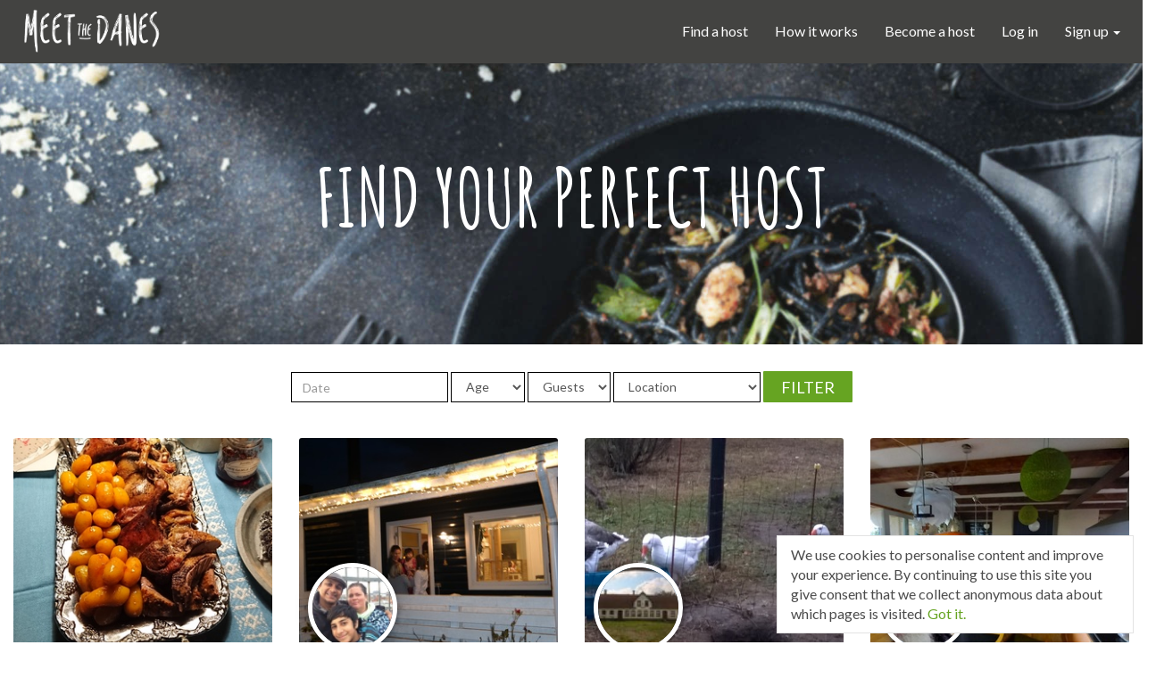

--- FILE ---
content_type: text/html; charset=utf-8
request_url: https://www.meetthedanes.com/hosts
body_size: 8070
content:
<!DOCTYPE html>
<html lang='en'>
  <head>
      <!-- Twitter Social tags -->
      <meta name="twitter:card" content="summary">
      <meta name="twitter:site" content="@Meetthedanes">

      <meta name="twitter:title" content="Meet the Danes">
      <meta name="twitter:description" content="We invite you inside to meet the danes in their own cosy homes to have dinner.">
      <meta name="twitter:creator" content="@author_handle">
      <meta name="twitter:image" content="https://www.meetthedanes.com/assets/facebook-cover-5e5d60bd2af96238ef570d8ee929abc7c8310561f12babdf84ce1d25eb794654.jpg">
    <meta name="viewport" content="width=device-width, initial-scale=1" charset="utf-8">

    <title>Find a host | Meet the Danes</title>
<meta name="description" content="We invite you inside to meet the Danes in their own cosy homes to have dinner, fun and conversation.">
<meta name="keywords" content="travel, denmark, dinner, meet">
<link rel="canonical" href="https://www.meetthedanes.com/hosts">
<meta property="og:site_name" content="meetthedanes.com">
<meta property="og:title" content="Meet the Danes">
<meta property="og:description" content="We invite you inside to meet the Danes in their own cosy homes to have dinner, fun and conversation.">
<meta property="og:type" content="website">
<meta property="og:url" content="https://www.meetthedanes.com/hosts">
<meta property="og:image" content="https://www.meetthedanes.com/assets/facebook-cover-5e5d60bd2af96238ef570d8ee929abc7c8310561f12babdf84ce1d25eb794654.jpg">
<meta property="og:locale" content="en_US">
<meta name="twitter:card" content="summary_large_image">
<meta name="twitter:site" content="@Meetthedanes">
<meta name="twitter:title" content="Meet the Danes">
<meta name="twitter:description" content="We invite you inside to meet the Danes in their own cosy homes to have dinner, fun and conversation.">
<meta name="twitter:image" content="https://www.meetthedanes.com/assets/facebook-cover-5e5d60bd2af96238ef570d8ee929abc7c8310561f12babdf84ce1d25eb794654.jpg">

    <link rel="icon" type="image/x-icon" href="/assets/favicon_mtd-684f7e397fe9c8e2bc5a8e6b2fb106a3f6e5a75cab32246f3f034af276e7efe5.ico" />
    <link rel="stylesheet" href="/assets/application-03f5b3fa35d7764a199b7c8454670ba5e9520d96def811821b992f2146a48500.css" media="all" />
    <script src="/assets/application-03951ffb2b8f53abfbcabdfddbf5ec49affd2abdd59bac4786096297e6598171.js"></script>
    <script src="/assets/cocoon-7d9a246f9434e874c0220d4729140025c521504c4d2259e6bd658577a9c798e7.js" async="async"></script>
    <link href="https://stackpath.bootstrapcdn.com/font-awesome/4.7.0/css/font-awesome.min.css" rel="stylesheet">
    <meta name="csrf-param" content="authenticity_token" />
<meta name="csrf-token" content="GtyYto_DCtdtYLRTwUkbtuWJ1sDmHOwcWy3J23PCohBd7aPNVhcW8mD7gZ4RlBe5UML3qS1-1W1U-7XVtCPgFg" />

    <!-- Google Analytics -->
    <script async>
      (function(i,s,o,g,r,a,m){i['GoogleAnalyticsObject']=r;i[r]=i[r]||function(){
      (i[r].q=i[r].q||[]).push(arguments)},i[r].l=1*new Date();a=s.createElement(o),
      m=s.getElementsByTagName(o)[0];a.async=1;a.src=g;m.parentNode.insertBefore(a,m)
      })(window,document,'script','//www.google-analytics.com/analytics.js','ga');

      ga('create', 'UA-61451496-1', 'auto');
      ga('send', 'pageview');
    </script>
    <script defer data-domain="meetthedanes.com" src="https://webstats.app.webyard.dk/js/script.js"></script>
  </head>

  <body class="hosts index" style="padding: 71px 0 0 0">



    <header class = "navbar navbar-fixed-top navbar-inverse">
      <nav>
  <div class="container-fluid">
    <div class="navbar-header">
      <button type="button" class="navbar-toggle" data-toggle="collapse" data-target="#bs-example-navbar-collapse-1">
        <span class="sr-only">Toggle navigation</span>
        <span class="icon-bar"></span>
        <span class="icon-bar"></span>
        <span class="icon-bar"></span>
      </button>
      <a href="/" class="navbar-brand" id="logo"><img alt="Meet the Danes" src="/assets/meet-the-danes-logo-small-3308624f538dbaf1185b3a1ffda3be0dfd9b055f7aaf034dd8e102158a5569ec.png" /></a>
    </div>

    <div class="collapse navbar-collapse" id="bs-example-navbar-collapse-1">
      <ul class ="nav navbar-nav navbar-right">

          <li><a class="create-highlight" href="/hosts">Find a host</a></li>
          <li><a href="/how-it-works">How it works</a></li>
          <li><a href="/become-a-host">Become a host</a></li>



          <li><a href="/login">Log in</a></li>
          <li class ="dropdown">
            <a href="#" class="dropdown-toggle" data-toggle="dropdown" role="button" aria-expanded="true">Sign up
              <span class= "caret"></span></a>
            <ul class ="dropdown-menu" role="menu" style="">
              <li><a href="/guests/sign_up">Guest sign up</a></li>
              <li><a href="/hosts/sign_up">Host sign up</a></li>
            </ul>
          </li>

      </ul>
    </div>
  </div>
</nav>

    </header>


    <div class="row">
    <div id="pre_foot">
        <h1 class="text-center">FIND YOUR PERFECT HOST</h1>
    </div>
</div>

<div class="container">
  <div class="row" id="search_box">
      <div class="col-sm-12 text-center filter-form">
          <form class="form-inline" action="/hosts_search" accept-charset="UTF-8" method="get">
              <div class="form-group">
                      <input class="form-control datepick fa fa-arrow-left" placeholder="Date" style="font-family: inherit; font-size: 14px; padding-bottom: 4px; color: #000 !important" type="text" name="search[date]" id="search_date" />
              </div>

              <div class="form-group">
                  <select class="form-control square_box" name="search[age_range]" id="search_age_range"><option value="Age">Age</option>
<option value="20-35">20-35</option>
<option value="36-50">36-50</option>
<option value="51-65">51-65</option>
<option value="66+">66+</option></select>
          </div>

      <div class="form-group" id = "location">
              <select class="form-control square_box" name="search[max_group]" id="search_max_group"><option value="Guests">Guests</option>
<option value="1">1</option>
<option value="2">2</option>
<option value="3">3</option>
<option value="4">4</option>
<option value="5">5</option>
<option value="6">6</option>
<option value="7">7</option>
<option value="8">8</option>
<option value="9">9</option>
<option value="10">10</option></select>
      </div>

      <div class="form-group">
          <select class="form-control square_box location-box" id="location-box" name="search[location]"><option value="Location">Location</option>
<option value="City of Copenhagen">City of Copenhagen</option>
<option value="Greater Copenhagen">Greater Copenhagen</option>
<option value="Zealand">Zealand</option>
<option value="North Jutland">North Jutland</option>
<option value="Mid Jutland">Mid Jutland</option>
<option value="South Jutland">South Jutland</option>
<option value="Island of Funen">Island of Funen</option>
<option value="Island of Bornholm">Island of Bornholm</option></select>
      </div>
      <!-- add the id = location_box to make the width longer -->
      <div class="form-group">
          <input type="submit" name="commit" value="FILTER" class="btn btn-success btn-lg" style="height:35px;" data-disable-with="FILTER" />
      </div>
</form>
      </div>
  </div>
</div>

<div class="container-fluid" style="margin-top:40px">

        <div class="row hosts-row" id="recent_events"><div class="host-box col-lg-3  col-md-4 col-sm-6 col-xs-12">
  <a href="/experiences/68">
    <div class="host-preview">
          <img class="host-background" alt="host image" src="https://s3-eu-west-1.amazonaws.com/production-mtd/exp_images/206/dsc_0078_23579672169_o_medium.jpg?1454064597" />
          
    </div>
</a>
    <div class="recent-host">
      <div>
        <h3 class = "host_name">We barbecue wonderful Pork Roast :)</h3>
        <p class="event-title">Hanne&#39;s cosy Danish home in Ebeltoft,  Jutland</p>
        <p><strong>Description:</strong> We - Ole and I - are a couple at our best age - still married for more than 20 years :-), and we ...</p>
        <p><strong>Age:</strong> 68 years old</p>
        <p><strong>Languages:</strong> Scandinavian, English and German</p>
        <p>Max 6 persons per event</p>
      </div>
      <div class="button-container">
        <a class="btn" href="/experiences/68">View profile</a>
      </div>
    </div>
 </div>
<div class="host-box col-lg-3  col-md-4 col-sm-6 col-xs-12">
  <a href="/experiences/147">
    <div class="host-preview">
          <img class="host-background" alt="host image" src="https://s3-eu-west-1.amazonaws.com/production-mtd/exp_images/698/SAM_2747_medium.jpg?1557912310" />
          <img class="host-avatar img-circle" src="https://s3-eu-west-1.amazonaws.com/production-mtd/images/1114/E9723CB0-EAA2-42F1-B512-55B9CE46FDE9_thumb.jpeg?1558383996" />
    </div>
</a>
    <div class="recent-host">
      <div>
        <h3 class = "host_name">Danish/Indian dinner</h3>
        <p class="event-title">May May</p>
        <p><strong>Description:</strong> We live in the small town of Ollerup, close to Svendborg on Fyn. We are a family of 3. My husband...</p>
        <p><strong>Age:</strong> 51 years old</p>
        <p><strong>Languages:</strong> Danish, English + My husband speaks Hindi and I...</p>
        <p>Max 5 persons per event</p>
      </div>
      <div class="button-container">
        <a class="btn" href="/experiences/147">View profile</a>
      </div>
    </div>
 </div>
<div class="host-box col-lg-3  col-md-4 col-sm-6 col-xs-12">
  <a href="/experiences/132">
    <div class="host-preview">
          <img class="host-background" alt="host image" src="https://s3-eu-west-1.amazonaws.com/production-mtd/exp_images/590/WP_20180814_06_18_32_Pro_medium.jpg?1536333120" />
          <img class="host-avatar img-circle" src="https://s3-eu-west-1.amazonaws.com/production-mtd/images/999/WP_20180831_10_34_32_Pro_%282%29_thumb.jpg?1536334192" />
    </div>
</a>
    <div class="recent-host">
      <div>
        <h3 class = "host_name">Typical Danish organic meals</h3>
        <p class="event-title">Havreholm Gård</p>
        <p><strong>Description:</strong> My name is Christel and I am born i Copenhagen. I live together with my husband Dann and our 4 ch...</p>
        <p><strong>Age:</strong> 56 years old</p>
        <p><strong>Languages:</strong> Danish, English and some German</p>
        <p>Max 6 persons per event</p>
      </div>
      <div class="button-container">
        <a class="btn" href="/experiences/132">View profile</a>
      </div>
    </div>
 </div>
<div class="host-box col-lg-3  col-md-4 col-sm-6 col-xs-12">
  <a href="/experiences/185">
    <div class="host-preview">
          <img class="host-background" alt="host image" src="https://s3-eu-west-1.amazonaws.com/production-mtd/exp_images/915/20230510_142136_medium.jpg?1699684941" />
          <img class="host-avatar img-circle" src="https://s3-eu-west-1.amazonaws.com/production-mtd/images/1524/20230531_092932_thumb.jpg?1699684936" />
    </div>
</a>
    <div class="recent-host">
      <div>
        <h3 class = "host_name">Come together metals, you can sleep for free, 6 sleepingrooms</h3>
        <p class="event-title">Kristian Bro </p>
        <p><strong>Description:</strong> </p>
        <p><strong>Age:</strong> 72 years old</p>
        <p><strong>Languages:</strong> danish, german, english, sweedish, a little french</p>
        <p>Max 3 persons per event</p>
      </div>
      <div class="button-container">
        <a class="btn" href="/experiences/185">View profile</a>
      </div>
    </div>
 </div>
<div class="host-box col-lg-3  col-md-4 col-sm-6 col-xs-12">
  <a href="/experiences/140">
    <div class="host-preview">
          <img class="host-background" alt="host image" src="https://s3-eu-west-1.amazonaws.com/production-mtd/exp_images/629/53D2298A-BA5C-47F2-8299-BA02E57BCCD8_medium.jpeg?1548098406" />
          <img class="host-avatar img-circle" src="https://s3-eu-west-1.amazonaws.com/production-mtd/images/1035/836CED55-FE7A-49B6-8F67-C05C86ACEF6B_thumb.jpeg?1548098397" />
    </div>
</a>
    <div class="recent-host">
      <div>
        <h3 class = "host_name">Danish dinner</h3>
        <p class="event-title">Byvolden</p>
        <p><strong>Description:</strong> My name is Helle, I have two daughters Emilie and Marie age 14 and 12. We live in our lovely home...</p>
        <p><strong>Age:</strong> 53 years old</p>
        <p><strong>Languages:</strong> Danish, swedish, Norwegian, English, german </p>
        <p>Max 4 persons per event</p>
      </div>
      <div class="button-container">
        <a class="btn" href="/experiences/140">View profile</a>
      </div>
    </div>
 </div>
<div class="host-box col-lg-3  col-md-4 col-sm-6 col-xs-12">
  <a href="/experiences/323">
    <div class="host-preview">
          <img class="host-background" alt="host image" src="https://s3-eu-west-1.amazonaws.com/production-mtd/exp_images/1270/Pic3_medium.jpg?1745860867" />
          <img class="host-avatar img-circle" src="https://s3-eu-west-1.amazonaws.com/production-mtd/images/3443/20241028_113620_thumb.jpg?1746464048" />
    </div>
</a>
    <div class="recent-host">
      <div>
        <h3 class = "host_name">Cozy danish dinner in Copenhagen</h3>
        <p class="event-title">Margit &amp; Peter in Valby, Copenhagen</p>
        <p><strong>Description:</strong>  We are a relaxed and curious couple who love travel, culture, and history.   With our two adult ...</p>
        <p><strong>Age:</strong> 48 years old</p>
        <p><strong>Languages:</strong> Danish, English, German, Scandinavian</p>
        <p>Max 6 persons per event</p>
      </div>
      <div class="button-container">
        <a class="btn" href="/experiences/323">View profile</a>
      </div>
    </div>
 </div>
<div class="host-box col-lg-3  col-md-4 col-sm-6 col-xs-12">
  <a href="/experiences/75">
    <div class="host-preview">
          <img class="host-background" alt="host image" src="https://s3-eu-west-1.amazonaws.com/production-mtd/exp_images/251/middag_medium.jpg?1457291488" />
          <img class="host-avatar img-circle" src="https://s3-eu-west-1.amazonaws.com/production-mtd/images/268/bethogrico_thumb.jpg?1457291147" />
    </div>
</a>
    <div class="recent-host">
      <div>
        <h3 class = "host_name">Danglish delights</h3>
        <p class="event-title">Rico Christensen in Rødovre, Greater Copenhagen</p>
        <p><strong>Description:</strong> Hej! We are Elizabeth &amp;amp; Rico, your hosts (led by our charming hostess toddler). We enjoy trav...</p>
        <p><strong>Age:</strong> 50 years old</p>
        <p><strong>Languages:</strong> English, Danish, Spanish, conversational French...</p>
        <p>Max 5 persons per event</p>
      </div>
      <div class="button-container">
        <a class="btn" href="/experiences/75">View profile</a>
      </div>
    </div>
 </div>
<div class="host-box col-lg-3  col-md-4 col-sm-6 col-xs-12">
  <a href="/experiences/189">
    <div class="host-preview">
          <img class="host-background" alt="host image" src="https://s3-eu-west-1.amazonaws.com/production-mtd/exp_images/934/IMG_2230_medium.jpeg?1713198339" />
          <img class="host-avatar img-circle" src="https://s3-eu-west-1.amazonaws.com/production-mtd/images/3474/att.9PB9L2hai_vA-PQJRALY5AsnZlX2kYrYDr9DKhKdgq0_thumb.jpeg?1752939142" />
    </div>
</a>
    <div class="recent-host">
      <div>
        <h3 class = "host_name">Dinner</h3>
        <p class="event-title">Tine</p>
        <p><strong>Description:</strong> Hello ☺️ I’m 45 and my boyfriend is 50. Depending on which week you’ll visit there will also be o...</p>
        <p><strong>Age:</strong> 46 years old</p>
        <p><strong>Languages:</strong> Danish, English, tourist thai</p>
        <p>Max 4 persons per event</p>
      </div>
      <div class="button-container">
        <a class="btn" href="/experiences/189">View profile</a>
      </div>
    </div>
 </div>
<div class="host-box col-lg-3  col-md-4 col-sm-6 col-xs-12">
  <a href="/experiences/77">
    <div class="host-preview">
          <img class="host-background" alt="host image" src="https://s3-eu-west-1.amazonaws.com/production-mtd/exp_images/1139/IMG_5978_medium.jpeg?1725189109" />
          <img class="host-avatar img-circle" src="https://s3-eu-west-1.amazonaws.com/production-mtd/images/957/5762C24E-5112-4D53-BE58-209BF537D466_thumb.png?1531408160" />
    </div>
</a>
    <div class="recent-host">
      <div>
        <h3 class = "host_name">Danish food with an influence from France</h3>
        <p class="event-title">perdamkjaerjuhl</p>
        <p><strong>Description:</strong> My son Malthe, born 2005, and I are living in a small house, 200 m from the beach. We have a smal...</p>
        <p><strong>Age:</strong> 60 years old</p>
        <p><strong>Languages:</strong> Danish, English, German, a bit french</p>
        <p>Max 6 persons per event</p>
      </div>
      <div class="button-container">
        <a class="btn" href="/experiences/77">View profile</a>
      </div>
    </div>
 </div>
<div class="host-box col-lg-3  col-md-4 col-sm-6 col-xs-12">
  <a href="/experiences/191">
    <div class="host-preview">
          <img class="host-background" alt="host image" src="https://s3-eu-west-1.amazonaws.com/production-mtd/exp_images/942/IMG_9573_medium.jpeg?1720202848" />
          
    </div>
</a>
    <div class="recent-host">
      <div>
        <h3 class = "host_name">Danish lunch</h3>
        <p class="event-title">Louise Michelle Dixen Zwisler</p>
        <p><strong>Description:</strong> We are a mom, a dad and four children, a boy at 12, girl at 9 and twins at 7 years old, boy and g...</p>
        <p><strong>Age:</strong> 41 years old</p>
        <p><strong>Languages:</strong> Danish, english, a little german and spanish</p>
        <p>Max 10 persons per event</p>
      </div>
      <div class="button-container">
        <a class="btn" href="/experiences/191">View profile</a>
      </div>
    </div>
 </div>
<div class="host-box col-lg-3  col-md-4 col-sm-6 col-xs-12">
  <a href="/experiences/188">
    <div class="host-preview">
          <img class="host-background" alt="host image" src="https://s3-eu-west-1.amazonaws.com/production-mtd/exp_images/931/20240104_193201_medium.JPG?1704478400" />
          <img class="host-avatar img-circle" src="https://s3-eu-west-1.amazonaws.com/production-mtd/images/1534/IMG_20220813_120909_thumb.jpg?1704478395" />
    </div>
</a>
    <div class="recent-host">
      <div>
        <h3 class = "host_name">Dinner family style</h3>
        <p class="event-title">Sisse</p>
        <p><strong>Description:</strong> We are a family of four, parents and two teenagers and all speak english.We love to travel, getti...</p>
        <p><strong>Age:</strong> 41 years old</p>
        <p><strong>Languages:</strong> Danish, English and would like to practice Germ...</p>
        <p>Max 5 persons per event</p>
      </div>
      <div class="button-container">
        <a class="btn" href="/experiences/188">View profile</a>
      </div>
    </div>
 </div>
<div class="host-box col-lg-3  col-md-4 col-sm-6 col-xs-12">
  <a href="/experiences/171">
    <div class="host-preview">
          <img class="host-background" alt="host image" src="https://s3-eu-west-1.amazonaws.com/production-mtd/exp_images/846/22460026-EDFC-4235-99BE-AB2C0E34EAA0_medium.jpeg?1648497409" />
          <img class="host-avatar img-circle" src="https://s3-eu-west-1.amazonaws.com/production-mtd/images/1371/AD731F35-AD9E-4B9F-BF10-B37AFEEE6245_thumb.jpeg?1648497407" />
    </div>
</a>
    <div class="recent-host">
      <div>
        <h3 class = "host_name">Cosy and relax dinner for couples</h3>
        <p class="event-title">Hbostrup</p>
        <p><strong>Description:</strong> Come and meet a relaxed couple with a international profile. We have been hosting many couples an...</p>
        <p><strong>Age:</strong> 61 years old</p>
        <p><strong>Languages:</strong> Danish, Nordic, english</p>
        <p>Max 2 persons per event</p>
      </div>
      <div class="button-container">
        <a class="btn" href="/experiences/171">View profile</a>
      </div>
    </div>
 </div>
<div class="host-box col-lg-3  col-md-4 col-sm-6 col-xs-12">
  <a href="/experiences/81">
    <div class="host-preview">
          <img class="host-background" alt="host image" src="https://s3-eu-west-1.amazonaws.com/production-mtd/exp_images/272/IMG_1186_medium.jpg?1459800972" />
          <img class="host-avatar img-circle" src="https://s3-eu-west-1.amazonaws.com/production-mtd/images/301/L1150890_thumb.JPG?1459460423" />
    </div>
</a>
    <div class="recent-host">
      <div>
        <h3 class = "host_name">The season decides</h3>
        <p class="event-title">Torben &amp; Mai in Hellerup, Copenhagen</p>
        <p><strong>Description:</strong> We are Mai and Torben, a couple in the 50’ties, living
in an old house with a garden, a conservat...</p>
        <p><strong>Age:</strong> 66 years old</p>
        <p><strong>Languages:</strong> Scandinavian, English, some German, very little...</p>
        <p>Max 7 persons per event</p>
      </div>
      <div class="button-container">
        <a class="btn" href="/experiences/81">View profile</a>
      </div>
    </div>
 </div>
<div class="host-box col-lg-3  col-md-4 col-sm-6 col-xs-12">
  <a href="/experiences/325">
    <div class="host-preview">
          <img class="host-background" alt="host image" src="https://s3-eu-west-1.amazonaws.com/production-mtd/exp_images/1285/20250707_103037_medium.jpg?1751878188" />
          <img class="host-avatar img-circle" src="https://s3-eu-west-1.amazonaws.com/production-mtd/images/3468/17518772521797134729131902792088_thumb.jpg?1751878183" />
    </div>
</a>
    <div class="recent-host">
      <div>
        <h3 class = "host_name">Danish meals</h3>
        <p class="event-title">Gitte</p>
        <p><strong>Description:</strong> 70 years old women living in joined community with 31 orher seniors. You might have the chance to...</p>
        <p><strong>Age:</strong> 71 years old</p>
        <p><strong>Languages:</strong> German english french spanish some italian some...</p>
        <p>Max 4 persons per event</p>
      </div>
      <div class="button-container">
        <a class="btn" href="/experiences/325">View profile</a>
      </div>
    </div>
 </div>
<div class="host-box col-lg-3  col-md-4 col-sm-6 col-xs-12">
  <a href="/experiences/134">
    <div class="host-preview">
          <img class="host-background" alt="host image" src="https://s3-eu-west-1.amazonaws.com/production-mtd/exp_images/597/foto_til_fremkaldelse_2018_%28498%29_medium.JPG?1543389764" />
          <img class="host-avatar img-circle" src="https://s3-eu-west-1.amazonaws.com/production-mtd/images/1019/Sally_og_Tina_foto_til_skolens_familietavle_thumb.jpg?1543389303" />
    </div>
</a>
    <div class="recent-host">
      <div>
        <h3 class = "host_name">Bachelor Nutrition and Health</h3>
        <p class="event-title">Northern Treat</p>
        <p><strong>Description:</strong> Hi,We (Sally is now 11 years old) have been living in the agriculture community Svanholm for 4,5 ...</p>
        <p><strong>Age:</strong> 55 years old</p>
        <p><strong>Languages:</strong> English, Swedish, German</p>
        <p>Max 2 persons per event</p>
      </div>
      <div class="button-container">
        <a class="btn" href="/experiences/134">View profile</a>
      </div>
    </div>
 </div>
<div class="host-box col-lg-3  col-md-4 col-sm-6 col-xs-12">
  <a href="/experiences/136">
    <div class="host-preview">
          <img class="host-background" alt="host image" src="https://s3-eu-west-1.amazonaws.com/production-mtd/exp_images/614/90EEB197-03A1-43C7-AB85-59F61C29C39B_medium.jpeg?1547929495" />
          <img class="host-avatar img-circle" src="https://s3-eu-west-1.amazonaws.com/production-mtd/images/1033/4CF43E32-FA8B-43FD-912D-4E67A757AD40_thumb.jpeg?1547896460" />
    </div>
</a>
    <div class="recent-host">
      <div>
        <h3 class = "host_name">Food like my grandma makes </h3>
        <p class="event-title">Christine and friends </p>
        <p><strong>Description:</strong> I’m Christine and I’m living in a small city in the city of Copenhagen.I like to travel and exper...</p>
        <p><strong>Age:</strong> 37 years old</p>
        <p><strong>Languages:</strong> Danish, Swedish and English </p>
        <p>Max 5 persons per event</p>
      </div>
      <div class="button-container">
        <a class="btn" href="/experiences/136">View profile</a>
      </div>
    </div>
 </div>
<div class="host-box col-lg-3  col-md-4 col-sm-6 col-xs-12">
  <a href="/experiences/187">
    <div class="host-preview">
          <img class="host-background" alt="host image" src="https://s3-eu-west-1.amazonaws.com/production-mtd/exp_images/922/IMG_1856_medium.JPG?1703185270" />
          <img class="host-avatar img-circle" src="https://s3-eu-west-1.amazonaws.com/production-mtd/images/1529/2022-11-26_10-48-53_thumb.jpg?1702229198" />
    </div>
</a>
    <div class="recent-host">
      <div>
        <h3 class = "host_name">A Danish Christmas Eve</h3>
        <p class="event-title">Sanne Jakobsen</p>
        <p><strong>Description:</strong> We are a family of four, myself Sanne, my American husband Greg and my two sons Jakob, 12 years o...</p>
        <p><strong>Age:</strong> 49 years old</p>
        <p><strong>Languages:</strong> Danish, English</p>
        <p>Max 4 persons per event</p>
      </div>
      <div class="button-container">
        <a class="btn" href="/experiences/187">View profile</a>
      </div>
    </div>
 </div>
<div class="host-box col-lg-3  col-md-4 col-sm-6 col-xs-12">
  <a href="/experiences/149">
    <div class="host-preview">
          <img class="host-background" alt="host image" src="https://s3-eu-west-1.amazonaws.com/production-mtd/exp_images/6533/PXL_20220828_141250936_medium.jpg?1760615445" />
          <img class="host-avatar img-circle" src="https://s3-eu-west-1.amazonaws.com/production-mtd/images/1327/image_d5b1b269-e49a-47f9-be04-44a3352002ad_thumb.jpg?1623766005" />
    </div>
</a>
    <div class="recent-host">
      <div>
        <h3 class = "host_name">Dinner with a small family</h3>
        <p class="event-title">Jesper &amp; Pernille in Aarhus, Jutland</p>
        <p><strong>Description:</strong> We are a small family with a 2 year old boy and a 1 month old baby. We like to cook and eat all s...</p>
        <p><strong>Age:</strong> 42 years old</p>
        <p><strong>Languages:</strong> Danish, English</p>
        <p>Max 4 persons per event</p>
      </div>
      <div class="button-container">
        <a class="btn" href="/experiences/149">View profile</a>
      </div>
    </div>
 </div>
<div class="host-box col-lg-3  col-md-4 col-sm-6 col-xs-12">
  <a href="/experiences/324">
    <div class="host-preview">
          <img class="host-background" alt="host image" src="https://s3-eu-west-1.amazonaws.com/production-mtd/exp_images/1280/IMG_0178_medium.jpeg?1751221261" />
          <img class="host-avatar img-circle" src="https://s3-eu-west-1.amazonaws.com/production-mtd/images/3464/IMG_1213_thumb.jpeg?1751220674" />
    </div>
</a>
    <div class="recent-host">
      <div>
        <h3 class = "host_name">Hygge in the danish countryside </h3>
        <p class="event-title">Mette Lous Christoffersen </p>
        <p><strong>Description:</strong> I am Mette, in my 50’s, living in the calm Danish countryside near Arresø — Denmark’s largest lak...</p>
        <p><strong>Age:</strong> 53 years old</p>
        <p><strong>Languages:</strong> Danish, english and some german</p>
        <p>Max 6 persons per event</p>
      </div>
      <div class="button-container">
        <a class="btn" href="/experiences/324">View profile</a>
      </div>
    </div>
 </div>
<div class="host-box col-lg-3  col-md-4 col-sm-6 col-xs-12">
  <a href="/experiences/50">
    <div class="host-preview">
          <img class="host-background" alt="host image" src="https://s3-eu-west-1.amazonaws.com/production-mtd/exp_images/203/AM_Hus_%282%29_%28678x800%29_%28542x640%29_medium.jpg?1453967496" />
          <img class="host-avatar img-circle" src="https://s3-eu-west-1.amazonaws.com/production-mtd/images/865/IMG_3143_thumb.JPG?1518942815" />
    </div>
</a>
    <div class="recent-host">
      <div>
        <h3 class = "host_name">Danish &quot;hygge&quot;</h3>
        <p class="event-title">Anne Marie, Michael &amp; daughters in Gentofte, Greater Copenhagen</p>
        <p><strong>Description:</strong> We love to host and entertain quests with Michaels hopeless jokes and Anne Maries good, Danish fo...</p>
        <p><strong>Age:</strong> 61 years old</p>
        <p><strong>Languages:</strong> English, Danish</p>
        <p>Max 6 persons per event</p>
      </div>
      <div class="button-container">
        <a class="btn" href="/experiences/50">View profile</a>
      </div>
    </div>
 </div>
<div class="host-box col-lg-3  col-md-4 col-sm-6 col-xs-12">
  <a href="/experiences/148">
    <div class="host-preview">
          <img class="host-background" alt="host image" src="https://s3-eu-west-1.amazonaws.com/production-mtd/exp_images/903/IMG_6574_medium.jpeg?1687190211" />
          <img class="host-avatar img-circle" src="https://s3-eu-west-1.amazonaws.com/production-mtd/images/1916/IMG_3591_thumb.jpeg?1722523717" />
    </div>
</a>
    <div class="recent-host">
      <div>
        <h3 class = "host_name">Try Danish national dishes like open sandwiches, tarteletter, frikadeller...</h3>
        <p class="event-title">Charlotte &amp; Family in Kolding, Jutland</p>
        <p><strong>Description:</strong> We are a family of four (our daugther is 13 and our son is 11) who love meeting people from aroun...</p>
        <p><strong>Age:</strong> 51 years old</p>
        <p><strong>Languages:</strong> Danish, English, some German and Spanish. The k...</p>
        <p>Max 5 persons per event</p>
      </div>
      <div class="button-container">
        <a class="btn" href="/experiences/148">View profile</a>
      </div>
    </div>
 </div>
<div class="host-box col-lg-3  col-md-4 col-sm-6 col-xs-12">
  <a href="/experiences/290">
    <div class="host-preview">
          <img class="host-background" alt="host image" src="https://s3-eu-west-1.amazonaws.com/production-mtd/exp_images/1238/EC575E89-78A2-49AC-9353-CD067B1D39FD_1_105_c_medium.jpeg?1741381281" />
          <img class="host-avatar img-circle" src="https://s3-eu-west-1.amazonaws.com/production-mtd/images/3235/817D4807-7160-4453-A67A-87FC02A79434_1_105_c_thumb.jpeg?1741381279" />
    </div>
</a>
    <div class="recent-host">
      <div>
        <h3 class = "host_name">Cozy dinner in buzzing Nørrebro</h3>
        <p class="event-title">Simon Munk</p>
        <p><strong>Description:</strong> We are a busy family of four. Harald (2) and Alma (5) are two jolly kids who love to play and mak...</p>
        <p><strong>Age:</strong> 36 years old</p>
        <p><strong>Languages:</strong> Danish, English, Swedish</p>
        <p>Max 4 persons per event</p>
      </div>
      <div class="button-container">
        <a class="btn" href="/experiences/290">View profile</a>
      </div>
    </div>
 </div>
<div class="host-box col-lg-3  col-md-4 col-sm-6 col-xs-12">
  <a href="/experiences/82">
    <div class="host-preview">
          <img class="host-background" alt="host image" src="https://s3-eu-west-1.amazonaws.com/production-mtd/exp_images/279/image_medium.jpeg?1461172900" />
          <img class="host-avatar img-circle" src="https://s3-eu-west-1.amazonaws.com/production-mtd/images/1508/IMG_0095_thumb.jpeg?1695035636" />
    </div>
</a>
    <div class="recent-host">
      <div>
        <h3 class = "host_name">A little bit of everything</h3>
        <p class="event-title">Marianne in Valby, Copenhagen</p>
        <p><strong>Description:</strong> Hi, I&#39;m Marianne. Welcome to my dinnertable.I have been with Meet the Danes for over at decade no...</p>
        <p><strong>Age:</strong> 61 years old</p>
        <p><strong>Languages:</strong> English, scandinavian</p>
        <p>Max 3 persons per event</p>
      </div>
      <div class="button-container">
        <a class="btn" href="/experiences/82">View profile</a>
      </div>
    </div>
 </div>
<div class="host-box col-lg-3  col-md-4 col-sm-6 col-xs-12">
  <a href="/experiences/183">
    <div class="host-preview">
          <img class="host-background" alt="host image" src="https://s3-eu-west-1.amazonaws.com/production-mtd/exp_images/905/IMG_1267_medium.jpeg?1687457587" />
          <img class="host-avatar img-circle" src="https://s3-eu-west-1.amazonaws.com/production-mtd/images/1449/IMG_1267_thumb.jpeg?1687457581" />
    </div>
</a>
    <div class="recent-host">
      <div>
        <h3 class = "host_name">Family style dinner </h3>
        <p class="event-title">Sarah Lund Nielsen </p>
        <p><strong>Description:</strong> We love making fresh food, where we do the chooping and you do the wine sipping, while our kids p...</p>
        <p><strong>Age:</strong> 36 years old</p>
        <p><strong>Languages:</strong> English</p>
        <p>Max 6 persons per event</p>
      </div>
      <div class="button-container">
        <a class="btn" href="/experiences/183">View profile</a>
      </div>
    </div>
 </div>
<div class="host-box col-lg-3  col-md-4 col-sm-6 col-xs-12">
  <a href="/experiences/70">
    <div class="host-preview">
          <img class="host-background" alt="host image" src="https://s3-eu-west-1.amazonaws.com/production-mtd/exp_images/704/fullsizeoutput_fbc_medium.jpeg?1559595237" />
          <img class="host-avatar img-circle" src="https://s3-eu-west-1.amazonaws.com/production-mtd/images/1020/m_og_c_%282%29_thumb.jpg?1543393939" />
    </div>
</a>
    <div class="recent-host">
      <div>
        <h3 class = "host_name">A glimpse of Denmark</h3>
        <p class="event-title">Mads and Christine in North Zealand</p>
        <p><strong>Description:</strong> Hej!We are a Danish-German family living in a coastal town North of Copenhagen, close to Helsingø...</p>
        <p><strong>Age:</strong> 63 years old</p>
        <p><strong>Languages:</strong> Danish, German, English, some French, a tiny bi...</p>
        <p>Max 8 persons per event</p>
      </div>
      <div class="button-container">
        <a class="btn" href="/experiences/70">View profile</a>
      </div>
    </div>
 </div>
<div class="host-box col-lg-3  col-md-4 col-sm-6 col-xs-12">
  <a href="/experiences/190">
    <div class="host-preview">
          <img class="host-background" alt="host image" src="https://s3-eu-west-1.amazonaws.com/production-mtd/exp_images/6534/IMG_0596_medium.jpeg?1760638871" />
          <img class="host-avatar img-circle" src="https://s3-eu-west-1.amazonaws.com/production-mtd/images/1576/Kathrine_profile_thumb.JPEG?1716621203" />
    </div>
</a>
    <div class="recent-host">
      <div>
        <h3 class = "host_name">My favourite dishes - inspired by the seasonal products.</h3>
        <p class="event-title">Kathrine </p>
        <p><strong>Description:</strong> I&#39;m Kathrine - and since I was a little girl, I&#39;ve enjoyed cooking and baking – and having guests...</p>
        <p><strong>Age:</strong> 46 years old</p>
        <p><strong>Languages:</strong> English, German, French and Danish</p>
        <p>Max 4 persons per event</p>
      </div>
      <div class="button-container">
        <a class="btn" href="/experiences/190">View profile</a>
      </div>
    </div>
 </div>
<div class="host-box col-lg-3  col-md-4 col-sm-6 col-xs-12">
  <a href="/experiences/179">
    <div class="host-preview">
          <img class="host-background" alt="host image" src="https://s3-eu-west-1.amazonaws.com/production-mtd/exp_images/878/Danish_hygge_medium.jpg?1667739969" />
          <img class="host-avatar img-circle" src="https://s3-eu-west-1.amazonaws.com/production-mtd/images/1410/Your_host_thumb.jpg?1667739967" />
    </div>
</a>
    <div class="recent-host">
      <div>
        <h3 class = "host_name">Brunch or dinner</h3>
        <p class="event-title">Local host with international background</p>
        <p><strong>Description:</strong> I offer lunch or dinner.  My house is loacted 18 km North of Copenhagen, 5 minutes by foot from t...</p>
        <p><strong>Age:</strong> 66 years old</p>
        <p><strong>Languages:</strong> English, French, Spanish, German &amp; Danish</p>
        <p>Max 6 persons per event</p>
      </div>
      <div class="button-container">
        <a class="btn" href="/experiences/179">View profile</a>
      </div>
    </div>
 </div>
</div>

</div>

<script>
$(function(){
    $('.datepick').datepicker({
        format: "yyyy-mm-dd",
        keyboardNavigation: false
    });

});
</script>


    <div class='footer'>
      <footer class= "container-fluid">
  <div class="row" style="padding-left:20px;">
    <div class="col-md-3 col-sm-12" style="padding:20px;">
      <div class="row">
        <a href="/" class="logo-footer">Meet <span>the</span> Danes</a> 2026<br><br>
      </div>
      <a href="https://www.tripadvisor.co.uk/Attraction_Review-g1572420-d8743799-Reviews-Meet_the_Danes-Bronshoej_Copenhagen_Region_Zealand.html">
        <div class="tripadvisor-large">
          <img style="width: 35px;" src="/assets/tripadvisor-8a0b545c05aad01936f3ebb6ca06907cc788a833580037218e4706df9a79ade8.png" alt="Tripadvisor 8a0b545c05aad01936f3ebb6ca06907cc788a833580037218e4706df9a79ade8">&nbsp;&nbsp;
          <span style="font-size: 1em; font-weight: 400;">See the reviews</span>
        </div>
      </a>
    </div>

    <div class="col-md-3 col-sm-12" style="text-align:left; padding:20px;">
      <p>CONTACT</p>
      <div style="display:flex">
        <div class="text-left link-sect">
          <a href="/cdn-cgi/l/email-protection#9cf1f9f9e8e8f4f9f8fdf2f9efdcfbf1fdf5f0b2fff3f1"><span class="__cf_email__" data-cfemail="1e737b7b6a6a767b7a7f707b6d5e79737f7772307d7173">[email&#160;protected]</span></a>
        </div>
      </div>
    </div>

    <div class="col-md-3 col-sm-3" style="text-align:left; padding:20px;">
      <p>POPULAR LINKS</p>
      <div style="display:flex">
        <div class="text-left link-sect">
          <span><a class="create-highlight" href="/hosts">Find a Host</a></span>
          <span><a class="create-highlight" href="/how-it-works">How it works</a></span>
          <span><a class="create-highlight" href="/become-a-host">Become a host</a></span>
          <a class="create-highlight" href="https://www.meetthedanes.com/privacy">Privacy Policy</a>
        </div>
      </div>
    </div>

    <div class="col-md-3 col-sm-12" style="text-align:left; padding:20px;">
      <p>FOLLOW US</p>
      <div style="display:flex">
        <div class="text-left link-sect">
          <a href="https://www.tripadvisor.co.uk/Attraction_Review-g1572420-d8743799-Reviews-Meet_the_Danes-Bronshoej_Copenhagen_Region_Zealand.html"><i class="fa fa-tripadvisor" aria-hidden="true"></i> TripAdvisor</a>
          <a href="https://www.facebook.com/MeetDanes/"><i class="fa fa-facebook-square" aria-hidden="true"></i> Facebook</a>
          <a href="https://www.instagram.com/meetthedanes/"><i class="fa fa-instagram" aria-hidden="true"></i> Instagram</a>
        </div>
      </div>
    </div>
  </div>
</footer>

    </div>

    <script data-cfasync="false" src="/cdn-cgi/scripts/5c5dd728/cloudflare-static/email-decode.min.js"></script><script src="/assets/cookie-notice-05fa2f26c05c685bdc0fbff26e105511233ecf3f02e9a23c328c2caaf8d217f9.js" async="async"></script>
  <script defer src="https://static.cloudflareinsights.com/beacon.min.js/vcd15cbe7772f49c399c6a5babf22c1241717689176015" integrity="sha512-ZpsOmlRQV6y907TI0dKBHq9Md29nnaEIPlkf84rnaERnq6zvWvPUqr2ft8M1aS28oN72PdrCzSjY4U6VaAw1EQ==" data-cf-beacon='{"version":"2024.11.0","token":"17d36630837e4077aeacccb77fa25965","r":1,"server_timing":{"name":{"cfCacheStatus":true,"cfEdge":true,"cfExtPri":true,"cfL4":true,"cfOrigin":true,"cfSpeedBrain":true},"location_startswith":null}}' crossorigin="anonymous"></script>
</body>
</html>


--- FILE ---
content_type: text/javascript
request_url: https://www.meetthedanes.com/assets/cookie-notice-05fa2f26c05c685bdc0fbff26e105511233ecf3f02e9a23c328c2caaf8d217f9.js
body_size: 292
content:
(function showCookieNoticeIfFirstVisit() {
    if(!userHasVisitedBefore()) {
        showCookieNotice();
    }
})();

function userHasVisitedBefore() {
    var cookies = document.cookie.split(";");
    if(cookies.length < 1) {
        return false;
    }
    cookies = cookies.filter(function(cookie) {
        return cookie.trim().match(/^meetthelocalsCookieNoticeShown=/);
    });
    var cookie = cookies[0];
    return !!cookie;
}

function showCookieNotice() {
    var cookieNotice = elementFromHtml('<div class="cookie-notice">We use cookies to personalise content and improve your experience. By continuing to use this site you give consent that we collect anonymous data about which pages is visited. <a>Got it.</a></div>');

    if(document.body) {
      document.body.appendChild(cookieNotice);
      cookieNotice.addEventListener("click", function(event) {
          this.className += " hidden";
          setUserHasVisitedBefore();
      });
    }
}

function elementFromHtml(html) {
    var utilityDiv = document.createElement("div");
    utilityDiv.innerHTML = html;
    return utilityDiv.firstChild;
}

function setUserHasVisitedBefore() {
    document.cookie = "meetthelocalsCookieNoticeShown=1;expires=" + new Date(Date.now() + (1000 * 60 * 60 * 24 * 365)).toUTCString() + ";path=/";
};


--- FILE ---
content_type: text/plain
request_url: https://www.google-analytics.com/j/collect?v=1&_v=j102&a=844053933&t=pageview&_s=1&dl=https%3A%2F%2Fwww.meetthedanes.com%2Fhosts&ul=en-us%40posix&dt=Find%20a%20host%20%7C%20Meet%20the%20Danes&sr=1280x720&vp=1280x720&_u=IEBAAEABAAAAACAAI~&jid=221005701&gjid=990485512&cid=295163703.1769121799&tid=UA-61451496-1&_gid=1974357002.1769121799&_r=1&_slc=1&z=295751113
body_size: -452
content:
2,cG-ZJ6MHVH0RB

--- FILE ---
content_type: application/javascript; charset=utf-8
request_url: https://webstats.app.webyard.dk/js/script.js
body_size: 1398
content:
(function() {
  'use strict';

  var endpoint = 'https://webstats.app.webyard.dk/api/event';
  var location = window.location;
  var document = window.document;
  var scriptEl = document.currentScript;
  var dataDomain = scriptEl && scriptEl.getAttribute('data-domain');

  function getUrl() {
    return location.protocol + '//' + location.hostname + location.pathname + location.search;
  }

  function getReferrer() {
    return document.referrer || null;
  }

  function getScreenWidth() {
    return window.innerWidth;
  }

  function trigger(eventName, options) {
    var payload = {
      n: eventName,
      u: options && options.u ? options.u : getUrl(),
      d: dataDomain,
      r: getReferrer(),
      w: getScreenWidth()
    };

    var request = new XMLHttpRequest();
    request.open('POST', endpoint, true);
    request.setRequestHeader('Content-Type', 'application/json');
    request.send(JSON.stringify(payload));
  }

  function trackPageview() {
    trigger('pageview');
  }

  // Track initial pageview
  trackPageview();

  // Listen for History API changes (SPA support)
  var originalPushState = history.pushState;
  if (originalPushState) {
    history.pushState = function() {
      originalPushState.apply(this, arguments);
      trackPageview();
    };
    window.addEventListener('popstate', trackPageview);
  }

  // Expose plausible function for custom events (Plausible compatibility)
  window.plausible = window.plausible || function() {
    var args = arguments;
    var eventName = args[0];
    var options = args[1] || {};
    trigger(eventName, options);
  };
})();
